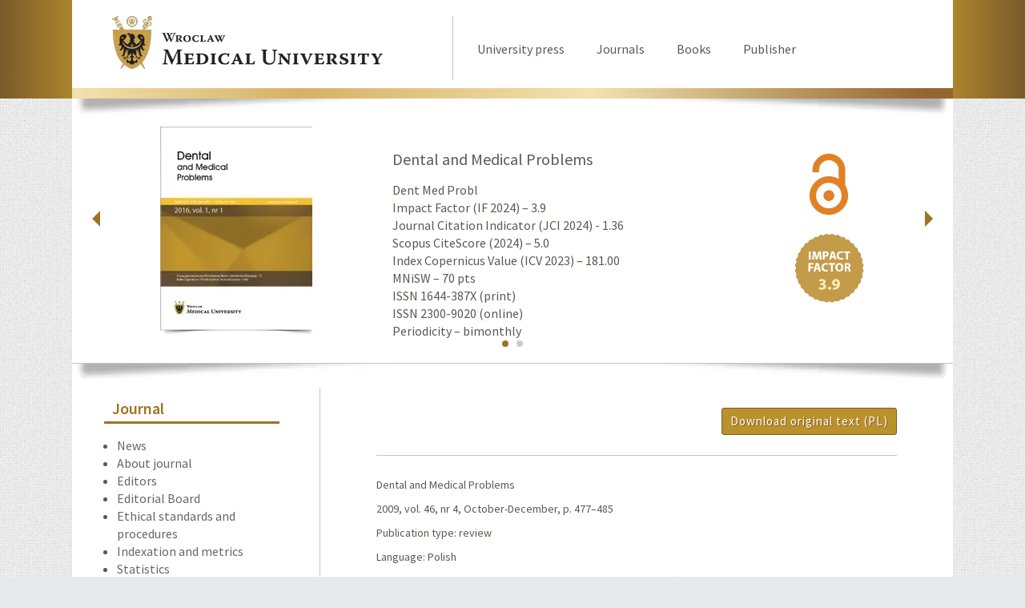

--- FILE ---
content_type: text/html; charset=UTF-8
request_url: https://dmp.umw.edu.pl/en/article/2009/46/4/477/
body_size: 15421
content:
<!DOCTYPE html>
<html lang="en">
    <head>
        <meta charset="utf-8"/>
        <title>
            Dental and Medical Problems
        </title>
        <meta name="description" content=""/>
        <meta name="viewport" content="width=device-width, initial-scale=1.0"/>

        <!-- Favicons -->
        <link rel="icon" type="image/png" href="/favicons/favicon-96x96.png" sizes="96x96" />
        <link rel="icon" type="image/svg+xml" href="/favicons/favicon.svg" />
        <link rel="shortcut icon" href="/favicons/favicon.ico" />
        <link rel="apple-touch-icon" sizes="180x180" href="/favicons/apple-touch-icon.png" />
        <meta name="apple-mobile-web-app-title" content="Dental and Medical Problems" />
        <link rel="manifest" href="/favicons/site.webmanifest" />

        <!-- Google tag (gtag.js) -->
        <script async src="https://www.googletagmanager.com/gtag/js?id=G-2EEP5SY6C0"></script>
        <script>
            window.dataLayer = window.dataLayer || [];
            function gtag(){dataLayer.push(arguments);}
            gtag('js', new Date());
            gtag('config', 'G-2EEP5SY6C0');
        </script>

        <!-- <link href="/static/merge.min.css" rel="stylesheet" media="all" async="" /> -->
        <link href="/static/merge.css" rel="stylesheet" media="all" async="" />

        <!-- <link href="https://advances.umw.edu.pl/common/css/normalize.css" rel="stylesheet" media="all"/>
        <link href="https://advances.umw.edu.pl/common/css/main.css" rel="stylesheet" media="all"/>
        <link href="https://advances.umw.edu.pl/common/css/tingle.min.css" rel="stylesheet" media="all"/>
        <link href='https://fonts.googleapis.com/css?family=Source+Sans+Pro:600,400,300&subset=latin,latin-ext' rel='stylesheet' type='text/css'/>
        <link rel="stylesheet" href="https://cdnjs.cloudflare.com/ajax/libs/font-awesome/4.6.3/css/font-awesome.min.css"/>
        <link rel="stylesheet" href="https://cdnjs.cloudflare.com/ajax/libs/Swiper/3.3.1/css/swiper.min.css"/> -->


<!-- Preload czcionek -->
        <link rel="preload" href="https://fonts.googleapis.com/css?family=Source+Sans+Pro:600,400&subset=latin,latin-ext&display=swap" as="style" />
        <link rel="stylesheet" href="https://fonts.googleapis.com/css?family=Source+Sans+Pro:600,400&subset=latin,latin-ext&display=swap" />

        <style>
            /* skalowanie obrazów na mobile */
            #main-content img, #banner img {
                object-fit: scale-down;
                max-width: 100%;
                height: unset !important;
            }
        </style>
<meta name="citation_title" content="Properties and Risk of the Use of Bisphenol A−Glycidyl Methacrylate and Urethane Dimethacrylate – Basic Monomers of Dental Restorative Materials">
<meta name="citation_journal_title" content="Dental and Medical Problems">
<meta name="citation_issn" content="1644-387X">
<meta name="citation_publisher" content="Wroclaw Medical University">
<meta name="citation_issue" content="4">
<meta name="citation_volume" content="46">
<meta name="citation_firstpage" content="477">
<meta name="citation_lastpage" content="485">
<meta name="citation_date" content="2009">
<meta name="citation_abstract_html_url" content="https://dmp.umw.edu.pl/en/article/2009/46/4/477/">
<meta name="citation_abstract_pdf_url" content="https://dmp.umw.edu.pl/en/article/2009/46/4/477.pdf">
<meta name="citation_author" content="Pawłowska, Elżbieta">
<meta name="citation_author" content="Loba, Katarzyna">
<meta name="citation_author" content="Błasiak, Janusz">
<meta name="citation_author" content="Szczepańska, Joanna">
<meta name="eprints.title" content="Properties and Risk of the Use of Bisphenol A−Glycidyl Methacrylate and Urethane Dimethacrylate – Basic Monomers of Dental Restorative Materials">
<meta name="eprints.type" content="article">
<meta name="eprints.ispublished" content="pub">
<meta name="eprints.date" content="2009">
<meta name="eprints.date_type" content="published">
<meta name="eprints.publication" content="published">
<meta name="eprints.volume" content="46">
<meta name="eprints.pagerange" content="477-485">
<meta name="eprints.creators_name" content="Pawłowska, Elżbieta">
<meta name="eprints.creators_name" content="Loba, Katarzyna">
<meta name="eprints.creators_name" content="Błasiak, Janusz">
<meta name="eprints.creators_name" content="Szczepańska, Joanna">
<meta name="prism.volume" content="46">
<meta name="prism.number" content="4">
<meta name="prism.startingPage" content="477">
<meta name="prism.endingPage" content="485">
<meta name="prism.publicationName" content="Dental and Medical Problems">
<meta name="prism.issn" content="1644-387X">
<meta name="prism.publicationDate" content="2009">
<meta name="dc.title" content="Properties and Risk of the Use of Bisphenol A−Glycidyl Methacrylate and Urethane Dimethacrylate – Basic Monomers of Dental Restorative Materials">
<meta name="dc.publisher" content="Wroclaw Medical University">
<meta name="dc.format" content="text/html">
<meta name="dc.date" content="2009">
<meta name="dc.creator" content="Elżbieta Pawłowska">
<meta name="dc.creator" content="Katarzyna Loba">
<meta name="dc.creator" content="Janusz Błasiak">
<meta name="dc.creator" content="Joanna Szczepańska">
</head>

<body class="dmp">

    <header role="banner" class="header-bg">
        <div id="banner">
            <span>
                <a href="https://en.umw.edu.pl/">
                    <img src="/static/logo_WMU.webp" alt="Wroclaw Medical University" width="338" height="66">
                </a>
            </span>

            <nav role="navigation" id="navigation">
                <ul class="menu">
                    <li>
                        <a href="https://wydawnictwo.umw.edu.pl/en/home/"><i class="fa fa-caret-right"></i> University press</a>
                    </li>
                    <li>
                        <a href="https://wydawnictwo.umw.edu.pl/en/czasopisma/"><i class="fa fa-caret-right"></i> Journals</a>
                    </li>
                    <li>
                        <a href="https://wydawnictwo.umw.edu.pl/en/publikacje/"><i class="fa fa-caret-right"></i> Books</a>
                    </li>
                    <li>
                        <a href="https://en.umw.edu.pl/contact/"><i class="fa fa-caret-right"></i> Publisher</a>
                    </li>
                </ul>
            </nav>
            <div id="pasek">
            </div>
        </div>
    </header>

    <div id="kontener">
        <!-- <img src="https://advances.umw.edu.pl/images/en.gif" class="flag flag-en flag-active">
        <img onclick="Redirect();" src="https://advances.umw.edu.pl/images/pl.gif" class="flag flag-pl "> -->

        <div id="slider" class="box">

            <div id="slider-bg">
                <div id="next">
                    <span>
                                        </span>
                </div>
                <div id="prev">
                    <span>
                                        </span>
                </div>
            </div>
            <div class="swiper-container">
                <div class="swiper-wrapper">



<div class="swiper-slide">
    <div id="flex">

        <a id="slider-cover" href="https://dmp.umw.edu.pl/pl/home/">
            <img src="/static/cover_dmp.webp" alt="">
        </a>

        <div id="slider-info">
            <p class="site-name">Dental and Medical Problems</p>
            <p>Dent Med Probl<br />Impact&nbsp;Factor&nbsp;(IF 2024)&nbsp;&ndash; 3.9<br />Journal Citation Indicator (JCI 2024) - 1.36<br />Scopus&nbsp;CiteScore&nbsp;(2024)&nbsp;&ndash; 5.0<br />Index Copernicus Value (ICV 2023) &ndash; 181.00<br />MNiSW &ndash; 70 pts<br />ISSN 1644-387X (print)<br />ISSN 2300-9020 (online)<br />Periodicity &ndash; bimonthly<br /><br /><br />&nbsp;</p>
        </div>

        <div id="slider-add">
            <div>
                <img src="/static/open_access.webp" alt="" title="Open Access" style="width:50px;">
            </div>
            <div style="margin-top: 16px;">
                <img style="max-width: 90px;" src="/static/IF_DMP.png" alt="" title="Impact Factor">
            </div>
        </div>

    </div>
</div>
<div class="swiper-slide" id="journals">
    <a href="https://advances.umw.edu.pl/">
        <img class="slider-cover cover-1" src="/static/cover_acem.webp" alt="Advances in Clinical and Experimental Medicine" width="150" height="205">
    </a>
    <a href="https://dmp.umw.edu.pl/">
        <img class="slider-cover cover-2" src="/static/cover_dmp.webp" alt="Dental and Medical Problems" width="150" height="205">
    </a>
    <a href="https://polimery.umw.edu.pl/">
        <img class="slider-cover cover-3" src="/static/cover_pim.webp" alt="Polymers in Medicine" width="150" height="205">
    </a>
    <a href="https://pzp.umw.edu.pl/">
        <img class="slider-cover cover-4" src="/static/cover_pzp.webp" alt="Pielęgniarstwo i Zdrowie Publiczne" width="150" height="205">
    </a>
    <a href="https://cems.umw.edu.pl/">
        <img class="slider-cover cover-5" src="/static/cover_cems.webp" alt="Clinical Education & Medical Simulation" width="150" height="205">
    </a>
</div>


                </div>
                <div class="swiper-pagination">
                </div>

            </div>
        </div>
        <div class="box ">
            <div id="wrapper" class="box-wewn"><div id="sidebar">
<h2>Journal</h2>
<ul>
	<li><a href="/en/home"   >News</a></li>
	<li><a href="/en/about-journal"   >About journal</a></li>
	<li><a href="/en/editors"   >Editors</a></li>
	<li><a href="/en/editorial-board"   >Editorial Board</a></li>
	<li><a href="/en/ethical-standards-and-procedures"   >Ethical standards and procedures</a></li>
	<li><a href="/en/indexation"   >Indexation and metrics</a></li>
	<li><a href="/en/statistics"   >Statistics</a></li>
	<li><a href="/en/reviewers"   >List of Reviewers</a></li>
	<li><a href="/en/contact"   >Contact us</a></li>
	<li><a href="/en/calls-for-submissions"   >Calls for submissions</a></li>
	<li><a href="/en/guidelines-statements-tools"   >Guidelines, Consensus Statements, Clinical & Research Tools</a></li>
	<li><a href="/en/conferences"   >Conferences</a></li>
	<li><a href="https://www.altmetric.com/explorer/report/04154a46-77c6-43b6-a24c-d517d0b89350"  class="highlighted" >Altmetric report</a></li>
	<li><a href="/en/podcasts"  class="highlighted" >Editor-in-Chief's Choice – Podcasts</a></li>
</ul>
<h2>Issues</h2>
<ul>
	<li><a href="https://dmp.umw.edu.pl/en/aop/"   >Ahead of print</a></li>
	<li><a href="https://dmp.umw.edu.pl/en/issue/2026/63/1/"   >Current issue</a></li>
	<li><a href="https://dmp.umw.edu.pl/en/archive/"   >Archive</a></li>
</ul>
<h2>Information for Authors</h2>
<ul>
	<li><a href="https://www.editorialsystem.com/dmp"  class="highlighted" >Submit manuscript</a></li>
	<li><a href="/en/preparing-manuscript"   >Preparing manuscript</a></li>
	<li><a href="/en/editorial-policies"   >Editorial policies</a></li>
	<li><a href="/en/publication-charges"   >Publication charges</a></li>
	<li><a href="/en/copyright-and-open-access"   >Copyright and open access</a></li>
	<li><a href="/en/orcid"   >ORCID</a></li>
	<li><a href="/en/complaints-corrections-retractions"   >Complaints, corrections, retractions, and removals</a></li>
</ul>
<h2>Information for Reviewers</h2>
<ul>
	<li><a href="/en/review-policy"   >Review policy</a></li>
	<li><a href="/en/review-guidelines"   >Review guidelines</a></li>
	<li><a href="/en/publons"   >Publons</a></li>
	<li><a href="https://www.editorialsystem.com/dmp"  class="highlighted" >Submit review</a></li>
</ul>

	<a class="btn btn-light" href="/en/search/"> Search</a>
	<a class="btn btn-light" href="/en/newsletter/"> Newsletter</a>

	<style>

		.section-logo{
			margin-top: 32px;
			margin-bottom: 32px;
			text-align: center;
		}
		a.social-logo {
			display: inline-block;
			width: 40px;
			height: 40px;
		}
		img.social-logo {
			width:40px;
			height:40px;
		}
		img.center {
			display: block;
			margin: 0 auto;
		}

		.mb-1 {
			margin-bottom: 4px;
		}

		.mb-2 {
			margin-bottom: 8px;
		}

		.mb-3 {
			margin-bottom: 12px;
		}

		.mb-4 {
			margin-bottom: 16px;
		}


	</style>

	<div class="section-logo">

		<a class="social-logo" href="https://www.facebook.com/dentalandmedicalproblems">
			<img class="social-logo" src="/static/facebook.png" alt="facebook">
		</a>

		<a class="social-logo" href="https://twitter.com/Dentalandmedic3">
			<img class="social-logo" src="/static/twitter-x.png" alt="x">
		</a>

		<!-- <a class="social-logo" href="#">
			<img class="social-logo" src="/static/instagram.png" alt="instagram">
		</a> -->

		<a class="social-logo" href="https://linkedin.com/company/dental-and-medical-problems">
			<img class="social-logo" src="/static/linkedin.png" alt="linkedin">
		</a>

		<!-- <a class="social-logo" href="#">
			<img class="social-logo" src="/static/bluesky.png" alt="bluesky">
		</a> -->

		<!-- https://www.iconpacks.net/ -->

	</div>

	<div class="section-logo">
		<div><img class="mb-3" src="/static/edytorialsystem.webp" alt="Editorial System"></div>
		<div><img class="mb-3" src="/static/altmetric.webp" alt="Altmetric"></div>
		<div><img class="mb-3" src="/static/crossref.webp" alt="Crossref"></div>
		<div><a href="https://clockss.org/" target="_blank" rel="noopener noreferrer"><img class="mb-3" src="/static/clockss.webp" alt="Clockss"></a></div>
		<div>
			<a href="https://www.scimagojr.com/journalsearch.php?q=20500195141&tip=sid&exact=no" title="SCImago Journal & Country Rank"><img border="0" src="https://www.scimagojr.com/journal_img.php?id=20500195141" alt="SCImago Journal & Country Rank" /></a>
		</div>
	</div>

</div>

<div id="main-content">
<div id="art"><section style="display: flex; justify-content: flex-end;"><a target="_blank" href="/pdf/2009/46/4/477.pdf" class="btn-pdf" download>Download original text (PL)</a></section><section class="art-info"><p>Dental and Medical Problems</p><p>2009, vol. 46, nr 4, October-December, p. 477&ndash;485</p><p>Publication type: review</p><p>Language: Polish</p><p>License:  <a href="https://creativecommons.org/licenses/by/3.0/" target="_blank" rel="noopener noreferrer">Creative Commons Attribution 3.0 Unported (CC BY 3.0)</a></p></section><section class="altmetrics"><div data-badge-type='medium-donut' class='altmetric-embed' data-badge-details='right' data-doi=''></div></section><section class="art-main"><h1 class="art-title">Właściwości i ryzyko stosowania metakrylanu bisfenolu A i dimetakrylanu uretanu – podstawowych monomerów kompozytów stomatologicznych</h1><h1 class="art-title">Properties and Risk of the Use of Bisphenol A−Glycidyl Methacrylate and Urethane Dimethacrylate – Basic Monomers of Dental Restorative Materials</h1><p class="art-author"><span>Elżbieta Pawłowska<sup>1,</sup></span>, <span>Katarzyna Loba<sup>2,</sup></span>, <span>Janusz Błasiak<sup>2,</sup></span>, <span>Joanna Szczepańska<sup>1,</sup></span></p><p class="art-affil"><sup>1</sup> Zakład Stomatologii Wieku Rozwojowego Uniwersytetu Medycznego w Łodzi</p><p class="art-affil"><sup>2</sup> Katedra Genetyki Molekularnej Uniwersytetu Łódzkiego</p></section><section class="art-abstract"><p class="section-header">Streszczenie</p><p>Żywice metakrylanowe ze względu na zdolność do łączenia się ze strukturą zęba są substancjami powszechnie stosowanymi w stomatologii. Początkowy sukces kliniczny tych materiałów odsunął niepokoje związane z ryzykiem biologicznym ich stosowania, gdyż zakładano, że materiały te były w formie polimerów, ściśle związanych ze strukturą zęba. Proces polimeryzacji nie zawsze jest jednak kompletny, a monomery mogą być także uwalniane z polimerów i penetrować nabłonek jamy ustnej i miazgę, skąd mogą przemieszczać się do innych tkanek i narządów. Miejscowe stężenia monomerów metakrylanowych mogą osiągać kilkanaście milimoli na litr, co jest wystarczające do wywoływania niepożądanych działań biologicznych. Wyniki wielu badań sugerują, że monomery, będące skutkiem niekompletnej polimeryzacji lub uwalniania z polimerów, mogą działać cytoi genotoksycznie. Metakrylan bisfenolu A (Bis&minus;GMA) i metakrylan uretanu (UDMA) są podstawowymi monomerami metakrylanowymi stosowanymi w produkcji stomatologicznych materiałów złożonych. Mogą wywoływać wiele skutków niekorzystnych, takich jak: zaburzenia układu odpornościowego i nerwowego, oraz promować mutacje i niestabilność genomową. Istnieje zatem potrzeba intensyfikacji badań nad szkodliwym działaniem monomerów metakrylanowych oraz zapewnieniem odpowiedniej ochrony pacjentom i personelowi stomatologicznemu przed takim działaniem.</p><p class="section-header">Abstract</p><p>Restorative dentistry uses methacrylate resin&minus;based materials which can be bonded to the tooth structure. The initial clinical success of these materials partly put aside the concern about biological risk associated with their use, because it was assumed that these materials are in the form of polymers tightly bound to the tooth structure. However, the process of polymerization not always is complete and the polymer itself may release monomers, which can penetrate oral cavity and pulp, from where they can reach virtually any organ of the organism. The local concentration of monomers can be in the millimolar range, high enough to induce a variety of adverse biological effects. A large body of evidence suggest that monomers resulting from incomplete polymerization or released from the polymer may exert cytotoxic and genotoxic effects. Bisphenol A&minus;glycidyl methacrylate (Bis&minus;GMA) and urethane dimethacrylate (UDMA) are basic monomers used in forming dental restorative composites. They may induce several undesired effects, affecting immunological and nervous systems, promoting mutations and genomic instability. Therefore, there is a need to intensify the research on adverse biological effects of methacrylate monomers and on efficient protection of dental personnel and patients against such effects.</p></section><section class="art-keyword"><p class="section-header">Słowa kluczowe</p><p>kompozyty, metakrylany, Bis−GMA, UDMA, działanie biologiczne</p><p class="section-header">Key words</p><p>dental materials, methacrylates, Bis−GMA, UDMA, biological compatibility</p></section><section class="art-reference"><h2>References (71)</h2><ol><li id="refer_1">SPAHL W., BUDZIKIEWICZ H.: Qualitative analysis of dental resin composites by gas and liquid chromatography/mass spectrometry. Fresenius J. Anal. Chem. 1994, 350, 684–691.</li><li id="refer_2">MICHELSEN V.B, LYGRE H., SKÅLEVIK R., TVEIT A.B., SOLHEIM E.: Identification of organic eluates from four polymerbased dental filling materials. Eur. J. Oral. Sci. 2003, 111, 263–271.</li><li id="refer_3">GEURTSEN W.: Biocompatibility of resin−modified filling materials. Crit. Rev. Oral Biol. Med. 2000, 11, 333–355.</li><li id="refer_4">GEURTSEN W.: Substances released from dental resin composites and glass ionomer cements. Eur. J. Oral. Sci. 1998, 106, 687–695.</li><li id="refer_5">JODKOWSKA E., MAŁKIEWICZ K.: Potencjał cytotoksyczny stomatologicznych materiałów wypełnieniowych i nadtlenku wodoru. Wydawnictwo Czelej, Lublin 2008.</li><li id="refer_6">MOSZNER N., SALZ U.: New developments of polymeric dental composites. Prog. Polym. Sci. 2001, 26, 535–576.</li><li id="refer_7">CAUGHMAN W.F., RUEGGEBERG F.A., CURTIS J.W. Jr.: Clinical guidelines for photocuring restorative resins. J. Am. Dent. Assoc. 1995, 126, 9, 1280–1282.</li><li id="refer_8">TASDELEN M.A., MOSZNER N., YAGCI Y.: The use of poly(ethylene oxide) as hydrogen in type II photoinitiated free radical polymerization. Polym. Bull. 2009, 63, 173–183.</li><li id="refer_9">ASMUSSEN E.: Factors affecting the quantity of remaining double bonds in restorative resin polymers. Scand. J. Dent. Res. 1982, 90, 490–496.</li><li id="refer_10">IMAZATO S., MCCABE J.F., TARUMI H., EHARA A., EBISU S.: Degree of conversion of composites measured by DTA and FTIR. Dent. Mater. 2001, 17, 178–183.</li><li id="refer_11">BOUILLAGUET S.: Biological risks of resin – based materials to the dentin – pulp complex. Crit. Rev. Oral Biol. Med. 2004, 15, 47–60.</li><li id="refer_12">MOSZNER N., VOLKEL T., FISCHER U.K., KLESTER A.,RHEINBERGER V.: Synthesis and polymerisation of new multifunctional urethane methacrylates. Angew. Makromol. Chem. 1999, 265, 31–35.</li><li id="refer_13">SIDERIDOU I., TSERKI V., PAPANASTASIOU G.: Effect of chemical structure on degree of conversion in light−cured dimethacrylate−based dental resin. Biomaterials 2003, 23, 1819–1829.</li><li id="refer_14">STANSBURGY J.W., ANTONUCCI J.M.: Dimethacrylate monomers with varied fluorine contents and distributions. Dent. Mater. 1999, 15, 166–173.</li><li id="refer_15">RENZ S., DICKENS B.: NIR−spectroscopic investigation of water sorption characteristics of dental resins and composites. J. Biomed. Mater. Res. 1991, 25, 1231–1248.</li><li id="refer_16">BRADEN M., DAVY K.W.: Water absorption characteristics of some unfilled resins. Biomaterials 1986, 7, 474–575.</li><li id="refer_17">FERRACANE J.L.: Hygroscopic and hydrolytic effects in dental polymer networks. Dent. Mater. 2006, 22, 211–222.</li><li id="refer_18">KERBY R.E., KNOBLOCH L.A., SCHRICKER S., GREGG B.: Synthesis and evaluation of modified urethane dimethacrylate resins with reduced water sorption and solubility. Dent. Mater. 2009, 25, 302–313.</li><li id="refer_19">DE GEE A.F., FEIZLER A.J., DAVIDSON C.L.: True linear polymerization shrinkage of unfilled resins and composites determined with a linometer. Dent. Mater. 1993, 9, 11–14.</li><li id="refer_20">DAVIDSON C.L., DE GEE A.J.: Light−curing units, polymerization, and clinical implications. J. Adhes. Dent. 2000, 2, 167–173.</li><li id="refer_21">ATAI M., AHMADI M., BABANZADEH S., WATTS D.C.: Synthesis, characterization, shrinkage and curing kinetics of new low−shrinkage urethane dimethacrylate monomer for dental applications. Dent. Mater. 2007, 23, 1030–1041.</li><li id="refer_22">POLYDOROU O., TRITTLER R., HELLWING E., KUMMERER K.: Elution of monomers from two conventional detal composite materials. Dent. Mater. 2007, 23, 1535–1541.</li><li id="refer_23">GERZINA T.M., HUME W.R.: Effect of dentine on release of TEGDMA from resin composite in vitro. J. Oral. Rehabil. 1994, 21, 463–468.</li><li id="refer_24">HANKS C.T., CRAIG R.G., DIEHL M.L., PASHLEY D.H.: Cytotoxicity of dental composites and other materials in a new in vitro device. J. Oral Pathol. 1988, 17, 396–403.</li><li id="refer_25">PEUTZFELD A.: Resin composites in dentistry the monomer system. Eur. J. Oral Sci. 1997, 105, 97–116.</li><li id="refer_26">SANTERRE J.P., SHAJI Z., LEUNG B.W.: Relation of dental composite formulations to their degradation and the release of hydrolyzed polymeric−resin−derived products. Crit. Rev. Oral Biol. Med. 2001, 12, 136–151.</li><li id="refer_27">ORTENGREN U., LUNDGREN T., LANGER S., GÖRANSON A.: Influence of pH and time on organic substance release from a model dental composite: a fluorescence spectrophotometry and gas chromatography/mass spectrometry analysis. Eur. J. Oral Sci. 2004, 112, 530–537.</li><li id="refer_28">MUNKSGAARD E.C., FREUD M.: Enzyme hydrolysis of (di)methacrylates and their polymers. Scand. J. Dent Res. 1990, 98, 261–267.</li><li id="refer_29">HANDEL C., LEYHAUSEN G., MAI U.E., GEURTSEN W.: Effects of various resin composite (co)monomers and extracts of two caries−associated microorganisms in vitro. J. Dent. Res. 1998, 77, 60–67.</li><li id="refer_30">DE UNCK J., VAN LANDUYT K., PEUMANS M., POITEVIN A., LAMBRECHT P., BRAEM M., VAN MEERBEK B.: A critical review of the durability of adhesion to tooth tissue: methods and results. J. Dent. Res. 2005, 84, 118–132.</li><li id="refer_31">NAKAMURA M., OSHIMA H., HASHIMOTO Y.: Monomer permeability of disposable dental gloves. J. Prosthet. Dent. 2003, 90, 81–85.</li><li id="refer_32">KIEĆ−ŚWIERCZYŃSKA M.: Alergiczne kontaktowe zapalenie skóry. Alergia Astma Immunol. 1998, 3, 61–65.</li><li id="refer_33">SCHAFER T.E., LAPP C.A., HANES C.M., LEWIS J.B., WATAHA J.C., SCHUSTER G.S.: Estrogenicity of bisfenol A and bisfenol A dimethacrylate in vitro. J. Biomed. Mater. Res. 1999, 45, 192–197.</li><li id="refer_34">SCHWEIKL H., HILLER K.A., BOLAY C., KREISSL M., KREISMANN W., NUSSER A., STEINHAUSER S., WIECZOREK J., VASOLD R., SCHMALZ G.: Cytotoxic and mutagenic effects of dental composite materials. Biomaterials 2005, 26, 1713–1719.</li><li id="refer_35">Geurtsen W., SPAHL W., MÜLLER K., LEYHAUSEN G.: Aqueous extracts from dentin adhesives contain cytotoxic chemicals. J. Biomed. Mater. Res. 1999, 48, 772–777.</li><li id="refer_36">WADA H., TURAMI H., IMAZATO S., NARIMATSU M., EBISU S.: In vitro estrogenicity of resin composites. J. Dent. Res. 2004, 83, 222–226.</li><li id="refer_37">JAKUBASZKO E.: Substancje o działaniu estrogennym uwalniane w środowisku jamy ustnej z materiałów złożonych. Dent. Med. Probl. 2002, 39, 285–288.</li><li id="refer_38">KLEINSASSER N.H., SCHMID K., SASSEN A.W., HARREUS U.A., STAUDENMAIER R., FOLWACZNY M., GLAS J., REICHL F.X.: Cytotoxic and genotoxic effect of resin monomers in human salivary gland tissue and lymphocytes as assessed by the single cell microgel electrophoresis (Comet) assay. Biomaterials 2006, 27, 1762–1770.</li><li id="refer_39">KLEINSASSER N.H., WALLNER B.C., HARREUS U.A., KLEINJUNG T., FOLWACZNY M., HICKEL R., KEHE K., REICHL F.X.: Genotoxicity and cytotoxicity of dental materials in human lymphocytes as assessed by the single cell microgel electrophoresis (comet) assay. J. Dent. 2004, 32, 229–234.</li><li id="refer_40">MOHARAMZADEH K., VAN NOORT R., BROOK I.M., SCUTT A.M.: Cytotoxicity of resin monomers on human gingival fibroblasts and HaCaT keratinocytes. Dent. Mater. 2007, 23, 40–44.</li><li id="refer_41">IMAZATO S., HORIKAWA D., OGATA K., KINOMOTO Y., EBISU S.: Responses of MC3T3−E1 cells to three dental resin−based restorative materials. J. Biomed. Mater. Res. A. 2006, 76, 765–772.</li><li id="refer_42">ISSA Y., WATTS D.C., BRUNTON P.A., WATERS C.M., DUXBURY A.J.: Resin composite monomers alter MTT and LDH activity of human gingival fibroblasts in vitro. Dent. Mater. 2004, 20, 12–20.</li><li id="refer_43">DARMANI H., AL−HIYASAT A.S.: The effects of BIS−GMA and TEG−DMA on female mouse fertility. Dent. Mater. 2006, 22, 353–358.</li><li id="refer_44">KOSTORYZ E.L., WETMORE L.A., BROCKMANNW.G., YOURTEE D.M., EICK J.D.: Genotoxicity assessment of oxirane−based dental monomers in mammalian cells. J. Biomed. Mater. Res. A. 2004, 68, 660–667.</li><li id="refer_45">SPAGNUOLO G., ANNUNZIATA M., RENGO S.: Cytotoxicity and oxidative stress caused by dental adhesive systems cured with halogen and LED lights. Clin. Oral Investig. 2004, 8, 81–85.</li><li id="refer_46">DEMIRCI M., HILLER K.A., BOSL C., GALLER K., SCHMALZ G., SCHWEIKL H.: The induction of oxidative stress, cytotoxicity, and genotoxicity by dental adhesives. Dent. Mater. 2008, 24, 362–371.</li><li id="refer_47">KOSTORYZ E.L., EICK J.D., GLAROS A.G., JUDY B.M., WELSHONS W.V., BURMASTER S., YOURTEE D.M.: Biocompatibility of hydroxylated metabolites of BISGMA and BFDGE. J. Dent. Res. 2003, 82, 367–371.</li><li id="refer_48">REICHL F.X., SIMON S., ESTERS M., SEISS M., KEHE K., KLEINSASSER N.: Cytotoxicity of dental composite (co)monomers and the amalgam component Hg2+ in human gingival fibroblasts. Arch. Toxicol. 2006, 80, 465–472.</li><li id="refer_49">TARUMI H., IMAZATO S., NARIMATSU M., MATSUO M., EBISU S.: Estrogenicity of fissure sealants and adhesive resins determined by reporter gene assay. J. Dent. Res., 2000, 79, 1838–1843.</li><li id="refer_50">DI PIETRO A., VISALLI G., LAMAESTRA S., MICALE R., BALUCE B., MATARESE G., CINGANO L., SCOGLIO M.E.: Biomonitoring of DNA damage in peripheral blood lymphocytes of subjects with dental restorative filling. Mutat. Res. 2008, 650, 115–122.</li><li id="refer_51">HEIL J., REIFFERSCHEID G., WALDMANN P., LEYHAUSEN G., GEURTSEN W.: Genotoxicity of dental materials. Mutat. Res. 1996, 368, 181–194.</li><li id="refer_52">SCHWEIKL H., HILLER K.A., ECKHARDT A., BOLAY C., SPAGNUOLO G., STEMPFL T., SCHMALZ G.: Differential gene expression involved in oxidative stress response caused by triethylene glycol dimethacrylate. Biomaterials 2008, 29, 1377–1387.</li><li id="refer_53">WALTHER U.I., SIAGIAN I.I., WALTHER S.C., REICHL F.X., HICKEL R.: Antioxidative vitamins decrease cytotoxicity of HEMA and TEGDMA in cultured cell lines. Arch. Oral. Biol. 2004, 49, 125–131.</li><li id="refer_54">STANISŁAWSKI L., LEFEUVRE M., BOURD K., SOGEILI−MAJD E., GOLDBERG M., PERIANIN A.: TEGDMA−induced toxicity in human fibroblasts is associated with early and drastic glutathione depletion with subsequent production of oxygen reactive species. J. Biomed. Mater. Res. A. 2003, 66, 476–482.</li><li id="refer_55">SAMUELSEN J.T., DAHL J.E., KARLSSON S., MORISBAK E., BECHER R.: Apoptosis induced by the monomers HEMA and TEGDMA involves formation of ROS and differential activation of the MAP−kinases p38, JNK and ERK. Dent. Mater. 2007, 23, 34–39.</li><li id="refer_56">NOCCA G., LUPI A., DE SANTIS F., GIARDINA B., DE PALMA F., CHIMENTI C., GAMBARINI G., DE SOLE P.: Effect of methacrylic monomers on phagocytes reactive oxygen species: a possible BDDMA modulating action. Luminescence 2008, 23, 54–57.</li><li id="refer_57">POPŁAWSKI T.: Cytotoxicity and genotoxicity of glycidylmethacrylate. Chem. Biol. Interact. 2009, 180, 69–78.</li><li id="refer_58">ENGELMANN J., JANKE V., VOLK J., LEYHAUSEN G., VON NEUHOFF N., SCHLEGELBERGER B., GEURTSEN W.: Effects of BisGMA on glutathione metabolism and apoptosis in human gingival fibroblasts in vitro. Biomaterials 2004, 25, 4573–4580.</li><li id="refer_59">ENGELMANN J, LEYHAUSEN G, LEIBFRITZ D, GEURTSEN W.: Metabolic effects of dental resin components in vitro detected by NMR spectroscopy. J. Dent. Res. 2001, 80, 869–875.</li><li id="refer_60">STANISLAWSKI L., SOHEILI−MAJD E., PERIANIN A., GOLDBERG M.: Dental restorative biomaterials induce glutatione depletion in cultured human gingival fibroblast: protective effect of N−acetyl cysteine. J. Biomed. Mater. Res. 2000, 51, 469–474.</li><li id="refer_61">SOHEILI−MAJD E., GOLDBERG M., STANISLAWSKI L.: In vitro effects of ascorbate and trolox on the biocompatibility of dental restorative materials. Biomaterials 2003, 24, 3–9.</li><li id="refer_62">MEISTER A., ANDERSON M.E.: Glutathione. Annu. Rev. Biochem. 1983, 52, 711–760.</li><li id="refer_63">DICKINSON D.A., FORMAN H.J.: Cellular glutathione and thiols metabolism. Biochem. Pharmacol. 2002, 64, 1019–1026.</li><li id="refer_64">CEJAS P., CASADO E., BELDA−INIESTA C., DE CASTRO J., ESPINOSA E., REDONDO A., SERENO M., GARCÍA−CABEZAS M.A., VARA J.A., DOMÍNGUEZ−CÁCERES A., PERONA R., GONZÁLEZ−BARÓN M.: Implications of oxidative stress and cell membrane lipid peroxidation in human cancer. Cancer Causes Control. 2004, 15, 707–719.</li><li id="refer_65">MIYAMOTO Y., KOH Y.H., PARK Y.S., FUJIWARA N., SAKIYAMA H., MISONOU Y., OOKAWARA T., SUZUKI K., HONKE K., TANIGUCHI N.: Oxidative stress caused by inactivation of glutathione peroxidase and adaptive responses. Biol. Chem. 2003, 384, 567–574.</li><li id="refer_66">LANDER H.M., TAURAS J.M., OGISTE J.S., HORI O., MOSS R.A., SCHMIDT A.M.: Activation of the receptor for advanced glycation end products triggers a p21(ras)−dependent mitogen−activated protein kinase pathway regulated by oxidant stress. J. Biol. Chem. 1997, 272, 17810–17814.</li><li id="refer_67">LEE D., LIM B., LEE Y., YANG H.: In vitro biological adverse effects of dental resin monomers and endodontic root canal sealers. Curr. App. Phys. 2007, 7, e130–e134.</li><li id="refer_68">VOLK J., ENGELMANN J., LEYHAUSEN G., GEURTSEN W.: Effects of three resin monomers on the cellular glutathione concentration of cultured human gingival fibroblasts. Dent. Mater. 2006, 22, 499–505.</li><li id="refer_69">GEURTSEN W., LEHMANN F., SPAHLW., LEYHAUSEN G.: Cytotoxicity of 35 dental resin composite monomers/additives in permanent 3T3 and three human primary fibroblast cultures. J. Biomed. Mater. Res. 1998, 41, 474–480.</li><li id="refer_70">FUJISAWA S., KADOMA Y., KOMODA Y.: Changes in 1H−NMR chemical shifts of Bis−GMA and its related methacrylates induced by their interaction with phosphatidylcholine/cholesterol liposomes. Dent. Mater. J. 1991, 10, 121–127.</li><li id="refer_71">AHLERS J., CASCORBI I., FORET M., GIES A., KOHLER M., PAULI W., RÖSICK E.: Interaction with functional membrane proteins – a common mechanism of toxicity for lipophilic environmental chemicals? Comp. Biochem. Physiol. C. 1991, 100, 111–113.</li></ol></section></div><script type='text/javascript' src='https://d1bxh8uas1mnw7.cloudfront.net/assets/embed.js'></script>
<script>
function hideBadge() {
  const badge = document.querySelector('.altmetric-embed');
  const firstChild = badge.firstChild;
  if (badge && firstChild.nodeName === 'A') {
    badge.style.display = 'none';
  }


}
window.onload = (event) => {
    hideBadge();
};
</script>
</div>
</div>
</div>

<div class="box box-footer">
	<div class="footer">
		<span>&copy; Wroclaw Medical University</span>
	</div>
</div>
</div>
<!-- <script type="text/javascript">
            function Redirect() {
                var xyz = window.location.href;
                xyz = xyz.replace("/en/", "/pl/");
                window.location=xyz;
            }
        </script> -->
		<style>
			#main-content .btn {
				background: #9e7e381c;
				padding: 2px 5px;
				border: 1px solid #9e7e3859;
				border-radius: 5px;
				margin-left: 5px;
				text-decoration: none;
				display: inline-block;
			}
			#main-content .btn:hover {
				background: #9e7e3849;
				text-decoration: none;
			}
		</style>
<script src="https://cdnjs.cloudflare.com/ajax/libs/jquery/3.0.0/jquery.min.js"></script>
<script src="https://cdnjs.cloudflare.com/ajax/libs/jquery-migrate/1.4.1/jquery-migrate.min.js"></script>
<script src="https://cdnjs.cloudflare.com/ajax/libs/Swiper/3.3.1/js/swiper.jquery.min.js"></script>
<script src="https://advances.umw.edu.pl/common/js/tingle.min.js"></script>
<script>
	$(document).ready(function () {
		$(".art-reference").find('li').each(function () {
			var txt_reference = this.innerText;
			var id_reference = this.id;

			// doi
			var poz_doi = txt_reference.indexOf('doi:');
			if (poz_doi !== -1) {
				var doi = txt_reference.slice(poz_doi + 4).trim();
				var txt_before_doi = txt_reference.slice(0, poz_doi).trim();
				var doi_url = 'https://dx.doi.org/' + doi;
				console.log(encodeURI(doi_url));
				// $(this).replaceWith('<li id="' + id_reference + '">' + txt_before_doi + ' <a target="_blank" href=' + doi_url + '>' + doi_url + '</a></li>');
				$(this).replaceWith('<li id="' + id_reference + '">' + txt_reference + ' <a class="btn" target="_blank" href=' + encodeURI(doi_url) + '>DOI</a></li>');
			}

			// linki
			var poz_link = txt_reference.indexOf('http');
			if (poz_link !== -1) {

				var link_txt = txt_reference.slice(poz_link);

				var poz_link_end = link_txt.indexOf('. ');
				var link_url = link_txt.slice(0, poz_link_end);

				console.log("Wykryto link w " + id_reference + ": " + link_url);

				var txt_before_link = txt_reference.slice(0, poz_link).trim();
				// console.log(doi_url);
				// $(this).replaceWith('<li id="' + id_reference + '">' + txt_before_link + ' <a target="_blank" href=' + link_url + '>' + link_url + '</a></li>');
				$(this).replaceWith('<li id="' + id_reference + '">' + txt_reference + ' <a class="btn" target="_blank" href=' + encodeURI(link_url) + '>FULL TEXT</a></li>');
				// $(this).apend('<a class="btn" target="_blank" href=' + link_url + '>HTML</a>');

			}

			// pubmed
			var pmid_start = txt_reference.indexOf('PMID:');
			if (pmid_start !== -1) {
				var pmid_ext = txt_reference.slice(pmid_start);
				var pmid_end = pmid_ext.indexOf('.');
				var pmid = pmid_ext.slice(0, pmid_end);
				console.log("Wykryto PMID w " + id_reference + ": " + pmid);
				var pmid_url = 'https://www.ncbi.nlm.nih.gov/pubmed/' + pmid.slice(5);
				// $(this).replaceWith('<li id="' + id_reference + '">' + txt_reference + ' <a class="btn" target="_blank" href=' + pmid_url + '>PUBMED</a></li>');
			}

			// pubmed central
			var pmcid_start = txt_reference.indexOf('PMCID:');
			if (pmcid_start !== -1) {
				var pmcid_ext = txt_reference.slice(pmcid_start);
				var pmcid_end = pmcid_ext.indexOf('.');
				var pmcid = pmcid_ext.slice(0, pmcid_end);
				console.log("Wykryto PMCID w " + id_reference + ": " + pmcid);
				var pmcid_url = 'https://www.ncbi.nlm.nih.gov/pmc/articles/' + pmcid.slice(6);
				// $(this).replaceWith('<li id="' + id_reference + '">' + txt_reference + ' <a class="btn" target="_blank" href=' + pmcid_url + '>PMC</a></li>');
			}

			if (pmcid_start !== -1 && pmid_start !== -1) {
				$(this).replaceWith('<li id="' + id_reference + '">' + txt_reference + ' <a class="btn" target="_blank" href=' + encodeURI(pmid_url) + '>PUBMED</a><a class="btn" target="_blank" href=' + encodeURI(pmcid_url) + '>PMC</a></li>');
			} else if (pmid_start !== -1) {
				$(this).replaceWith('<li id="' + id_reference + '">' + txt_reference + ' <a class="btn" target="_blank" href=' + encodeURI(pmid_url) + '>PUBMED</a></li>');
			} else if (pmcid_start !== -1) {
				$(this).replaceWith('<li id="' + id_reference + '">' + txt_reference + ' <a class="btn" target="_blank" href=' + encodeURI(pmcid_url) + '>PMC</a></li>');
			}

		});
	})
	/**
	* Modal Tiny no footer
	*/

	var modalTinyNoFooter = new tingle.modal({
		// footer: true,
		// stickyFooter: true,
		// onClose: function () {
		// 	console.log('close');
		// },
		// onOpen: function () {
		// 	console.log('opened new tiny modal!');
		// 	// this.setContent('asdasdas');
		// 	var x = document.querySelectorAll('.referAnchor');
		// 	for (i = 0; i < x.length; i++) {
		// 		// x[i].style.backgroundColor = "red";
		// 		x[i].addEventListener('click', function () {
		// 			modalTinyNoFooter.setContent(document.getElementById(this.dataset.refer).innerHTML);
		// 			modalTinyNoFooter.open();
		// 		});
		// 	}
		// },
		// beforeOpen: function () {
		// 	console.log('before open');
		// },
		// beforeClose: function () {
		// 	console.log('before close');
		// 	return true;
		// },
		// cssClass: ['class1', 'class2']
	});
	var x = document.querySelectorAll('.figureAnchor');
	for (i = 0; i < x.length; i++) {
		// x[i].style.backgroundColor = "red";
		x[i].addEventListener('click', function () {
			modalTinyNoFooter.setContent(document.getElementById(this.dataset.figure).innerHTML);
			modalTinyNoFooter.open();
		});
	}

	var x = document.querySelectorAll('.equationAnchor');
	for (i = 0; i < x.length; i++) {
		// x[i].style.backgroundColor = "red";
		x[i].addEventListener('click', function () {
			modalTinyNoFooter.setContent(document.getElementById(this.dataset.equation).innerHTML);
			modalTinyNoFooter.open();
		});
	}

	var x = document.querySelectorAll('.referAnchor');
	for (i = 0; i < x.length; i++) {
		// x[i].style.backgroundColor = "red";
		x[i].addEventListener('click', function () {
			modalTinyNoFooter.setContent(document.getElementById(this.dataset.refer).innerHTML);
			modalTinyNoFooter.open();
		});
	}

	var x = document.querySelectorAll('.tableAnchor');
	for (i = 0; i < x.length; i++) {
		// x[i].style.backgroundColor = "red";
		x[i].addEventListener('click', function () {
			modalTinyNoFooter.setContent(document.getElementById(this.dataset.table).innerHTML);
			modalTinyNoFooter.open();
		});
	}
			//tableAnchor

</script>
<script>
	$(document).ready(function () {
		//initialize swiper when document ready
		var mySwiper = new Swiper('.swiper-container', {
			// Optional parameters
			direction: 'horizontal',
			speed: 1000,
			loop: true,
			parallax: false,
			// grabCursor: true,
			pagination: '.swiper-pagination',
			// paginationClickable: true,
			// nextButton: '.swiper-button-next',
			// prevButton: '.swiper-button-prev',
			nextButton: '#next',
			prevButton: '#prev',
			spaceBetween: 0,
			// paginationType: 'progress',
			effect: 'slide',
			keyboardControl: true,
			mousewheelControl: false,
			simulateTouch: false
		});
	});
</script>
<script>
	$(document).ready(function () {


		$('#BtnSendForm').click(function () {
			var website = document.getElementById("website").value;
			var title_en = document.getElementById("title_en").value;
			var keyword_en = document.getElementById("keyword_en").value;
			var forename = document.getElementById("forename").value;
			var surname = document.getElementById("surname").value;
			var year = document.getElementById("year").value;
			var volume = document.getElementById("volume").value;
			var number = document.getElementById("number").value;


			var xhttp = new XMLHttpRequest();
			xhttp.onreadystatechange = function () {
				if (xhttp.readyState == 4 && xhttp.status == 200) {
					document.getElementById("searchBox").innerHTML = xhttp.responseText;
				}
			};
			xhttp.open("GET",
				"/ajax.php?submitForm=&lang=en&searchTitleEN=" + title_en
				+ "&searchKeywordsEN=" + keyword_en
				+ "&searchName=" + forename
				+ "&searchSurname=" + surname
				+ "&searchYear=" + year
				+ "&searchVolume=" + volume
				+ "&searchNumber=" + number
				+ "&website=" + website
				, true);
			xhttp.send();
			return false;
		});
	});

</script>

<script type="text/javascript" src="//cdn.plu.mx/widget-popup.js"></script>

</body>

</html>
